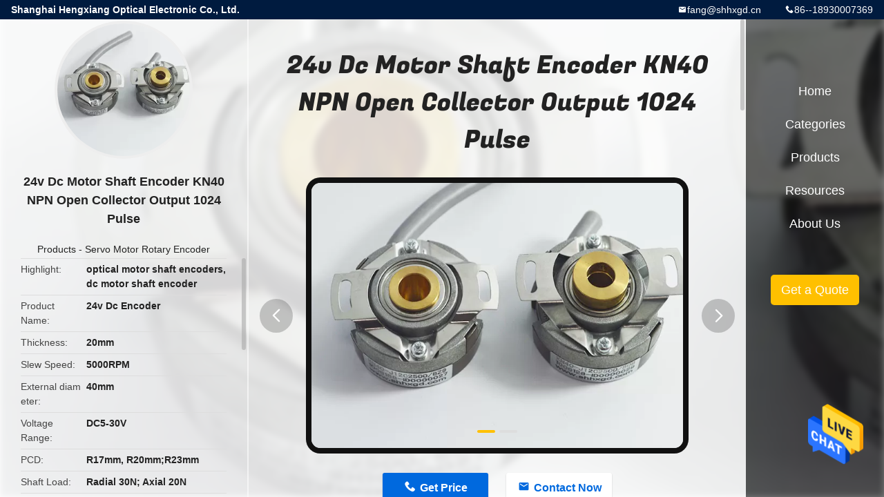

--- FILE ---
content_type: text/html
request_url: https://www.opticalrotaryencoder.com/sale-11657612-24v-dc-motor-shaft-encoder-kn40-npn-open-collector-output-1024-pulse.html
body_size: 11541
content:

<!DOCTYPE html>
<html  lang=en>
<head>
	<meta charset="utf-8">
	<meta http-equiv="X-UA-Compatible" content="IE=edge">
	<meta name="viewport" content="width=device-width, initial-scale=1.0, maximum-scale=1.0, user-scalable=no">
    <title>24v Dc Motor Shaft Encoder KN40 NPN Open Collector Output 1024 Pulse</title>
    <meta name="keywords" content="optical motor shaft encoders, dc motor shaft encoder, Servo Motor Rotary Encoder" />
    <meta name="description" content="High quality 24v Dc Motor Shaft Encoder KN40 NPN Open Collector Output 1024 Pulse from China, China's leading product market optical motor shaft encoders product, with strict quality control dc motor shaft encoder factories, producing high quality dc motor shaft encoder products." />
				<link rel='preload'
					  href=/photo/opticalrotaryencoder/sitetpl/style/common.css?ver=1658477242 as='style'><link type='text/css' rel='stylesheet'
					  href=/photo/opticalrotaryencoder/sitetpl/style/common.css?ver=1658477242 media='all'><meta property="og:title" content="24v Dc Motor Shaft Encoder KN40 NPN Open Collector Output 1024 Pulse" />
<meta property="og:description" content="High quality 24v Dc Motor Shaft Encoder KN40 NPN Open Collector Output 1024 Pulse from China, China's leading product market optical motor shaft encoders product, with strict quality control dc motor shaft encoder factories, producing high quality dc motor shaft encoder products." />
<meta property="og:type" content="product" />
<meta property="og:availability" content="instock" />
<meta property="og:site_name" content="Shanghai Hengxiang Optical Electronic Co., Ltd." />
<meta property="og:url" content="https://www.opticalrotaryencoder.com/sale-11657612-24v-dc-motor-shaft-encoder-kn40-npn-open-collector-output-1024-pulse.html" />
<meta property="og:image" content="https://www.opticalrotaryencoder.com/photo/ps22778285-24v_dc_motor_shaft_encoder_kn40_npn_open_collector_output_1024_pulse.jpg" />
<link rel="canonical" href="https://www.opticalrotaryencoder.com/sale-11657612-24v-dc-motor-shaft-encoder-kn40-npn-open-collector-output-1024-pulse.html" />
<link rel="alternate" href="https://m.opticalrotaryencoder.com/sale-11657612-24v-dc-motor-shaft-encoder-kn40-npn-open-collector-output-1024-pulse.html" media="only screen and (max-width: 640px)" />
<style type="text/css">
/*<![CDATA[*/
.consent__cookie {position: fixed;top: 0;left: 0;width: 100%;height: 0%;z-index: 100000;}.consent__cookie_bg {position: fixed;top: 0;left: 0;width: 100%;height: 100%;background: #000;opacity: .6;display: none }.consent__cookie_rel {position: fixed;bottom:0;left: 0;width: 100%;background: #fff;display: -webkit-box;display: -ms-flexbox;display: flex;flex-wrap: wrap;padding: 24px 80px;-webkit-box-sizing: border-box;box-sizing: border-box;-webkit-box-pack: justify;-ms-flex-pack: justify;justify-content: space-between;-webkit-transition: all ease-in-out .3s;transition: all ease-in-out .3s }.consent__close {position: absolute;top: 20px;right: 20px;cursor: pointer }.consent__close svg {fill: #777 }.consent__close:hover svg {fill: #000 }.consent__cookie_box {flex: 1;word-break: break-word;}.consent__warm {color: #777;font-size: 16px;margin-bottom: 12px;line-height: 19px }.consent__title {color: #333;font-size: 20px;font-weight: 600;margin-bottom: 12px;line-height: 23px }.consent__itxt {color: #333;font-size: 14px;margin-bottom: 12px;display: -webkit-box;display: -ms-flexbox;display: flex;-webkit-box-align: center;-ms-flex-align: center;align-items: center }.consent__itxt i {display: -webkit-inline-box;display: -ms-inline-flexbox;display: inline-flex;width: 28px;height: 28px;border-radius: 50%;background: #e0f9e9;margin-right: 8px;-webkit-box-align: center;-ms-flex-align: center;align-items: center;-webkit-box-pack: center;-ms-flex-pack: center;justify-content: center }.consent__itxt svg {fill: #3ca860 }.consent__txt {color: #a6a6a6;font-size: 14px;margin-bottom: 8px;line-height: 17px }.consent__btns {display: -webkit-box;display: -ms-flexbox;display: flex;-webkit-box-orient: vertical;-webkit-box-direction: normal;-ms-flex-direction: column;flex-direction: column;-webkit-box-pack: center;-ms-flex-pack: center;justify-content: center;flex-shrink: 0;}.consent__btn {width: 280px;height: 40px;line-height: 40px;text-align: center;background: #3ca860;color: #fff;border-radius: 4px;margin: 8px 0;-webkit-box-sizing: border-box;box-sizing: border-box;cursor: pointer }.consent__btn:hover {background: #00823b }.consent__btn.empty {color: #3ca860;border: 1px solid #3ca860;background: #fff }.consent__btn.empty:hover {background: #3ca860;color: #fff }.open .consent__cookie_bg {display: block }.open .consent__cookie_rel {bottom: 0 }@media (max-width: 760px) {.consent__btns {width: 100%;align-items: center;}.consent__cookie_rel {padding: 20px 24px }}.consent__cookie.open {display: block;}.consent__cookie {display: none;}
/*]]>*/
</style>
<script type="text/javascript">
/*<![CDATA[*/
window.isvideotpl = 0;window.detailurl = '';
var isShowGuide=0;showGuideColor=0;var company_type = 4;var webim_domain = '';

var colorUrl = '';
var aisearch = 0;
var selfUrl = '';
window.playerReportUrl='/vod/view_count/report';
var query_string = ["Products","Detail"];
var g_tp = '';
var customtplcolor = 99706;
window.predomainsub = "";
/*]]>*/
</script>
</head>
<body>
<img src="/logo.gif" style="display:none" alt="logo"/>
    <div id="floatAd" style="z-index: 110000;position:absolute;right:30px;bottom:60px;height:79px;display: block;">
                                <a href="/webim/webim_tab.html" rel="nofollow" data-uid="50847" onclick= 'setwebimCookie(50847,11657612,4);' target="_blank">
            <img style="width: 80px;cursor: pointer;" alt='Send Message' src="/images/floatimage_chat.gif"/>
        </a>
                                </div>
<a style="display: none!important;" title="Shanghai Hengxiang Optical Electronic Co., Ltd." class="float-inquiry" href="/contactnow.html" onclick='setinquiryCookie("{\"showproduct\":1,\"pid\":\"11657612\",\"name\":\"24v Dc Motor Shaft Encoder KN40 NPN Open Collector Output 1024 Pulse\",\"source_url\":\"\\/sale-11657612-24v-dc-motor-shaft-encoder-kn40-npn-open-collector-output-1024-pulse.html\",\"picurl\":\"\\/photo\\/pd22778285-24v_dc_motor_shaft_encoder_kn40_npn_open_collector_output_1024_pulse.jpg\",\"propertyDetail\":[[\"Product name\",\"24v dc encoder\"],[\"Thickness\",\"20mm\"],[\"Slew speed\",\"5000RPM\"],[\"External\\u00a0diameter\",\"40mm\"]],\"company_name\":null,\"picurl_c\":\"\\/photo\\/pc22778285-24v_dc_motor_shaft_encoder_kn40_npn_open_collector_output_1024_pulse.jpg\",\"price\":\"negotiable\",\"username\":\"Manager\",\"viewTime\":\"Last Login : 4 hours 11 minutes ago\",\"subject\":\"Please send price on your 24v Dc Motor Shaft Encoder KN40 NPN Open Collector Output 1024 Pulse\",\"countrycode\":\"\"}");'></a>
<style type="text/css">.vr-asidebox {position: fixed; bottom: 290px; left: 16px; width: 160px; height: 90px; background: #eee; overflow: hidden; border: 4px solid rgba(4, 120, 237, 0.24); box-shadow: 0px 8px 16px rgba(0, 0, 0, 0.08); border-radius: 8px; display: none; z-index: 1000; } .vr-small {position: fixed; bottom: 290px; left: 16px; width: 72px; height: 90px; background: url(/images/ctm_icon_vr.png) no-repeat center; background-size: 69.5px; overflow: hidden; display: none; cursor: pointer; z-index: 1000; display: block; text-decoration: none; } .vr-group {position: relative; } .vr-animate {width: 160px; height: 90px; background: #eee; position: relative; } .js-marquee {/*margin-right: 0!important;*/ } .vr-link {position: absolute; top: 0; left: 0; width: 100%; height: 100%; display: none; } .vr-mask {position: absolute; top: 0px; left: 0px; width: 100%; height: 100%; display: block; background: #000; opacity: 0.4; } .vr-jump {position: absolute; top: 0px; left: 0px; width: 100%; height: 100%; display: block; background: url(/images/ctm_icon_see.png) no-repeat center center; background-size: 34px; font-size: 0; } .vr-close {position: absolute; top: 50%; right: 0px; width: 16px; height: 20px; display: block; transform: translate(0, -50%); background: rgba(255, 255, 255, 0.6); border-radius: 4px 0px 0px 4px; cursor: pointer; } .vr-close i {position: absolute; top: 0px; left: 0px; width: 100%; height: 100%; display: block; background: url(/images/ctm_icon_left.png) no-repeat center center; background-size: 16px; } .vr-group:hover .vr-link {display: block; } .vr-logo {position: absolute; top: 4px; left: 4px; width: 50px; height: 14px; background: url(/images/ctm_icon_vrshow.png) no-repeat; background-size: 48px; }
</style>

<div class="detail-wrap">
    <header class="header_detail_99705_110 clearfix">
            <span class="top-company">
                Shanghai Hengxiang Optical Electronic Co., Ltd.            </span>
                            <span class="top-phone iconfont icon-phone">86--18930007369</span>
                        <a href="mailto:fang@shhxgd.cn" class="top-email iconfont icon-mail">fang@shhxgd.cn</a>
    </header>
    <div class="detail-main-wrap">
        <div class="detail_left_99705_111">
    <div class="left-top">
        <div class="img-cover">
            <img src="/photo/pc22778285-24v_dc_motor_shaft_encoder_kn40_npn_open_collector_output_1024_pulse.jpg" alt="24v Dc Motor Shaft Encoder KN40 NPN Open Collector Output 1024 Pulse" />        </div>
        <h3 class="left-title">
            24v Dc Motor Shaft Encoder KN40 NPN Open Collector Output 1024 Pulse        </h3>
        <div class="left-cate">
             <a title="Products" href="/products.html">Products</a> -

            <a title="China Servo Motor Rotary Encoder Manufacturers" href="/supplier-319828-servo-motor-rotary-encoder">Servo Motor Rotary Encoder</a>        </div>
    </div>
    <div class="left-bottom">
        <ul>
                                    <li>
                <div class="detail-attr">Highlight</div>
                <div class="bottom-val">
                        <h2 style='display: inline-block;font-weight: bold;font-size: 14px;'>optical motor shaft encoders</h2>, <h2 style='display: inline-block;font-weight: bold;font-size: 14px;'>dc motor shaft encoder</h2>                </div>
            </li>
                                    <li>
                <div class="detail-attr">Product Name</div>
                <div class="bottom-val">
                    24v Dc Encoder                </div>
            </li>
                        <li>
                <div class="detail-attr">Thickness</div>
                <div class="bottom-val">
                    20mm                </div>
            </li>
                        <li>
                <div class="detail-attr">Slew Speed</div>
                <div class="bottom-val">
                    5000RPM                </div>
            </li>
                        <li>
                <div class="detail-attr">External diameter</div>
                <div class="bottom-val">
                    40mm                </div>
            </li>
                        <li>
                <div class="detail-attr">Voltage Range</div>
                <div class="bottom-val">
                    DC5-30V                </div>
            </li>
                        <li>
                <div class="detail-attr">PCD</div>
                <div class="bottom-val">
                    R17mm, R20mm;R23mm                </div>
            </li>
                        <li>
                <div class="detail-attr">Shaft Load</div>
                <div class="bottom-val">
                    Radial 30N; Axial 20N                </div>
            </li>
                        <li>
                <div class="detail-attr">Weight </div>
                <div class="bottom-val">
                    90g                </div>
            </li>
            
                        <li>
                <div class="detail-attr">Place of Origin</div>
                <div class="bottom-val">
                    Shanghai,China                </div>
            </li>
                        <li>
                <div class="detail-attr">Brand Name</div>
                <div class="bottom-val">
                    HENGXIANG                </div>
            </li>
                        <li>
                <div class="detail-attr">Certification</div>
                <div class="bottom-val">
                    CE,ISO9001                </div>
            </li>
                        <li>
                <div class="detail-attr">Model Number</div>
                <div class="bottom-val">
                    24v dc encoder                </div>
            </li>
                                    <li>
                <div class="detail-attr">Minimum Order Quantity</div>
                <div class="bottom-val">
                    1pcs encoder to start order                </div>
            </li>
                        <li>
                <div class="detail-attr">Price</div>
                <div class="bottom-val">
                    negotiable                </div>
            </li>
                        <li>
                <div class="detail-attr">Packaging Details</div>
                <div class="bottom-val">
                    each 1 piece was packed into single carton box                </div>
            </li>
                        <li>
                <div class="detail-attr">Delivery Time</div>
                <div class="bottom-val">
                    3-5 working days for sample order, 7-15 working days for mass order                </div>
            </li>
                        <li>
                <div class="detail-attr">Payment Terms</div>
                <div class="bottom-val">
                    D/A, D/P, T/T, Western Union, Credit Card, Master Card,Paypal, etc                </div>
            </li>
                        <li>
                <div class="detail-attr">Supply Ability</div>
                <div class="bottom-val">
                    100K pieces per year                </div>
            </li>
                    </ul>
    </div>
</div>
<!-- detail_center_99705_112 -->
<div class="detail_center_99705_112">
    <h1>
        24v Dc Motor Shaft Encoder KN40 NPN Open Collector Output 1024 Pulse    </h1>
    <!-- 轮播 -->
    <div class="detail-slide">
        <ul class="bd">
                                        <li class="img-cover">
                    <img src="/photo/pl22778285-24v_dc_motor_shaft_encoder_kn40_npn_open_collector_output_1024_pulse.jpg" alt="24v Dc Motor Shaft Encoder KN40 NPN Open Collector Output 1024 Pulse" />                </li>
                            <li class="img-cover">
                    <img src="/photo/pl22778301-24v_dc_motor_shaft_encoder_kn40_npn_open_collector_output_1024_pulse.jpg" alt="24v Dc Motor Shaft Encoder KN40 NPN Open Collector Output 1024 Pulse" />                </li>
                    </ul>
        <div class="hd">
            <ul>
                <li class="on"></li>
            </ul>
            <a href="javascript:;" class="iconfont icon-previous prev comm-prev">
            <i class="innerdesc">button</i>
            </a>
            <a href="javascript:;" class="iconfont icon-next next comm-next">
            <i class="innerdesc">button</i>
            </a>
        </div>
    </div>
    <!-- 按钮 -->
    <div class="btn-list">
        <a rel="nofollow" target='_blank' href="/contactnow.html"
           onclick='setinquiryCookie("{\"showproduct\":1,\"pid\":\"11657612\",\"name\":\"24v Dc Motor Shaft Encoder KN40 NPN Open Collector Output 1024 Pulse\",\"source_url\":\"\\/sale-11657612-24v-dc-motor-shaft-encoder-kn40-npn-open-collector-output-1024-pulse.html\",\"picurl\":\"\\/photo\\/pd22778285-24v_dc_motor_shaft_encoder_kn40_npn_open_collector_output_1024_pulse.jpg\",\"propertyDetail\":[[\"Product name\",\"24v dc encoder\"],[\"Thickness\",\"20mm\"],[\"Slew speed\",\"5000RPM\"],[\"External\\u00a0diameter\",\"40mm\"]],\"company_name\":null,\"picurl_c\":\"\\/photo\\/pc22778285-24v_dc_motor_shaft_encoder_kn40_npn_open_collector_output_1024_pulse.jpg\",\"price\":\"negotiable\",\"username\":\"Manager\",\"viewTime\":\"Last Login : 8 hours 11 minutes ago\",\"subject\":\"Please send price on your 24v Dc Motor Shaft Encoder KN40 NPN Open Collector Output 1024 Pulse\",\"countrycode\":\"\"}");' class="iconfont icon-phone">Get Price</a>
        <a rel="nofollow" target='_blank' href="/contactnow.html"
           onclick='setinquiryCookie("{\"showproduct\":1,\"pid\":\"11657612\",\"name\":\"24v Dc Motor Shaft Encoder KN40 NPN Open Collector Output 1024 Pulse\",\"source_url\":\"\\/sale-11657612-24v-dc-motor-shaft-encoder-kn40-npn-open-collector-output-1024-pulse.html\",\"picurl\":\"\\/photo\\/pd22778285-24v_dc_motor_shaft_encoder_kn40_npn_open_collector_output_1024_pulse.jpg\",\"propertyDetail\":[[\"Product name\",\"24v dc encoder\"],[\"Thickness\",\"20mm\"],[\"Slew speed\",\"5000RPM\"],[\"External\\u00a0diameter\",\"40mm\"]],\"company_name\":null,\"picurl_c\":\"\\/photo\\/pc22778285-24v_dc_motor_shaft_encoder_kn40_npn_open_collector_output_1024_pulse.jpg\",\"price\":\"negotiable\",\"username\":\"Manager\",\"viewTime\":\"Last Login : 8 hours 11 minutes ago\",\"subject\":\"Please send price on your 24v Dc Motor Shaft Encoder KN40 NPN Open Collector Output 1024 Pulse\",\"countrycode\":\"\"}");' class="iconfont icon-mail">Contact Now</a>
    </div>
    <!-- detail_center_richtext_114 -->
    <div class="detail_center_richtext_114">
        <p>24v dc encoder servo motor rotary encoder KN40 NPN open collector output 1024 pulse</p>

<p>&nbsp;</p>

<p><strong>About Encoder Vibration </strong></p>

<p>Vibration acting on an encoder always cause wrong pulse easily.</p>

<p>So we have to pay more attention to encoder working place.</p>

<p>The more pulse per round, the narrower groovy spacing of grating, ore effect to encoder by vibration, when motor speed is low or even stopped, vibration acting on encoder shaft or encoder shell would cause grating vibration, in this way, encoder might show wrong pulse signal.</p>

<p>&nbsp;</p>

<p><img alt="24v Dc Motor Shaft Encoder KN40 NPN Open Collector Output 1024 Pulse 0" src="/images/load_icon.gif" class="lazyi" data-original="/photo/opticalrotaryencoder/editor/20181226150205_13054.jpg"></p>

<p>&nbsp;</p>

<p style="margin-left:-.3pt"><strong>Why choose us?</strong></p>

<p>HENGXIANG brand--The trustworthy partner<br />
CE approved--advantaged product quality;<br />
Fast delivery--strong stock product ability;</p>

<p>Factory directly provide a competitive price;<br />
One-stop service--for your efficient purchasing experience;</p>

<p>OEM design accepted--customized design, your own brand accepted.</p>

<p>&nbsp;</p>

<p><strong>Shipment </strong></p>

<p>Goods can shipped via TNT, FedEx, UPS, DHL, EMS, etc.</p>

<p>You could select the express according to your requirements if freight collector</p>

<p>If you do not have any courier account, we will check and find a cheapest and safety express for you.</p>

<p>Our factory has 30% discount with most courier company, so price could be as cheap as possible.</p>

<p>&nbsp;</p>

<p><strong>Product Description of KN40 Series encoder</strong></p>

<table border="1" cellpadding="0" cellspacing="0" style="width:595px; word-wrap:break-word">
	<tbody>
		<tr>
			<td style="height:19px; width:167px"><strong>Items </strong></td>
			<td style="height:19px; width:428px"><strong>Basic parameters</strong></td>
		</tr>
		<tr>
			<td style="height:19px; width:167px">Brand</td>
			<td style="height:19px; width:428px">HENGXIANG</td>
		</tr>
		<tr>
			<td style="height:27px; width:167px">Encoder type</td>
			<td style="height:27px; width:428px">Incremental encoder</td>
		</tr>
		<tr>
			<td style="height:19px; width:167px">External diameter</td>
			<td style="height:19px; width:428px">40mm</td>
		</tr>
		<tr>
			<td style="height:19px; width:167px">Thickness</td>
			<td style="height:19px; width:428px">20mm</td>
		</tr>
		<tr>
			<td style="height:19px; width:167px">Installation dimension</td>
			<td style="height:19px; width:428px">R17mm, R20mm;R23mm</td>
		</tr>
		<tr>
			<td style="height:19px; width:167px">Hollow shaft type</td>
			<td style="height:19px; width:428px">blind hole; through hole, taper hole,solid taper shaft</td>
		</tr>
		<tr>
			<td style="height:19px; width:167px">Solid shaft diameter</td>
			<td style="height:19px; width:428px">10mm (taper shape)</td>
		</tr>
		<tr>
			<td style="height:19px; width:167px">Hollow shaft diameter</td>
			<td style="height:19px; width:428px">6mm;8mm;9mm;9.52mm;10mm</td>
		</tr>
		<tr>
			<td rowspan="2" style="height:19px; width:167px">Resolution</td>
			<td style="height:19px; width:428px">1024;2048;2500;3600;5000;7200;10000;14400</td>
		</tr>
		<tr>
			<td style="height:58px; width:428px">1000/4;1000/6;1000/8;1024/4;1024/6；1024/8；2000/4；2000/6；2000/8；2048/4；2048/6;2048/8；2500/4；2500/6；2500/8;4096/4;4096/6;4096/8;5000/4;5000/6;5000/8</td>
		</tr>
		<tr>
			<td style="height:19px; width:167px">Output phase</td>
			<td style="height:19px; width:428px">Phase A+,B+,Z+,A-,B-,Z-,U+,V+,W+,U-,V-,W-</td>
		</tr>
		<tr>
			<td style="height:19px; width:167px">Supply voltage</td>
			<td style="height:19px; width:428px">DC5V ; DC8--30V</td>
		</tr>
		<tr>
			<td style="height:19px; width:167px">Protection grade</td>
			<td style="height:19px; width:428px">IP40</td>
		</tr>
		<tr>
			<td style="height:19px; width:167px">Cable length</td>
			<td style="height:19px; width:428px">500mm</td>
		</tr>
		<tr>
			<td style="height:19px; width:167px">Consumption current</td>
			<td style="height:19px; width:428px">100mA MAX</td>
		</tr>
		<tr>
			<td style="height:19px; width:167px">Top response frequency</td>
			<td style="height:19px; width:428px">300KHZ</td>
		</tr>
		<tr>
			<td style="height:19px; width:167px">Allowable ripple</td>
			<td style="height:19px; width:428px">&le;3%rms</td>
		</tr>
		<tr>
			<td style="height:19px; width:167px">Load Voltage</td>
			<td style="height:19px; width:428px">&le;DC30V</td>
		</tr>
		<tr>
			<td style="height:19px; width:167px">Insulation strength</td>
			<td style="height:19px; width:428px">AC500V 60s</td>
		</tr>
		<tr>
			<td style="height:19px; width:167px">Insulation resistance</td>
			<td style="height:19px; width:428px">10M&Omega;</td>
		</tr>
		<tr>
			<td style="height:19px; width:167px">GND</td>
			<td style="height:19px; width:428px">not connect to encoder</td>
		</tr>
		<tr>
			<td style="height:19px; width:167px">Mark to Space ratio</td>
			<td style="height:19px; width:428px">45% to 55%</td>
		</tr>
		<tr>
			<td style="height:19px; width:167px">starting torque</td>
			<td style="height:19px; width:428px">less than 5.9x 10-3 N.m</td>
		</tr>
		<tr>
			<td style="height:19px; width:167px">Intertia moment</td>
			<td style="height:19px; width:428px">less than 1.5x 10-6kg.m2</td>
		</tr>
		<tr>
			<td style="height:19px; width:167px">Shaft load</td>
			<td style="height:19px; width:428px">Radial 30N; Axial 20N</td>
		</tr>
		<tr>
			<td style="height:19px; width:167px">Slew speed</td>
			<td style="height:19px; width:428px">5000RPM</td>
		</tr>
		<tr>
			<td style="height:19px; width:167px">Bearing life</td>
			<td style="height:19px; width:428px">1.5x109 revs at rated load(100000hrs at 2500RPM)</td>
		</tr>
		<tr>
			<td style="height:19px; width:167px">Environmental temperature</td>
			<td style="height:19px; width:428px">Operating:-20 ～+100&deg;C；storage:-25 ～+100&deg;C</td>
		</tr>
		<tr>
			<td style="height:19px; width:167px">Environmental humidity</td>
			<td style="height:19px; width:428px">Operating and storage: 35-85%RH(noncondensing)</td>
		</tr>
		<tr>
			<td style="height:19px; width:167px">Vibration(endure)</td>
			<td style="height:19px; width:428px">Amplitude 0.75mm,5-55Hz,2 hours for three axis individually</td>
		</tr>
		<tr>
			<td style="height:19px; width:167px">Sock(endure)</td>
			<td style="height:19px; width:428px">490m/s2 ,11 ms three times for X,Y,Z direction individually</td>
		</tr>
		<tr>
			<td style="height:19px; width:167px">Shell Material</td>
			<td style="height:19px; width:428px">die cast aluminum</td>
		</tr>
		<tr>
			<td style="height:19px; width:167px">Certification</td>
			<td style="height:19px; width:428px">CE</td>
		</tr>
		<tr>
			<td style="height:19px; width:167px">package</td>
			<td style="height:19px; width:428px">Carton box</td>
		</tr>
		<tr>
			<td style="height:19px; width:167px">Net weight</td>
			<td style="height:19px; width:428px">About 90g (with package)</td>
		</tr>
	</tbody>
</table>

<p>&nbsp;</p>

<p style="margin-left:-.3pt"><strong>Signal Circuit of encoder</strong></p>

<p>1. The NPN Open Collector -- The NPN Open Collector(NPN) is an interface based on an output circuit with an NPN transistor.</p>

<p>An open collector is the unconnected collector connection of an NPN transistor, whose emitter is connected to earth and whose collector is connected to the output.</p>

<p>2. PNP output</p>

<p>The PNP output is an interface based on an output circuit with a PNP transistor.</p>

<p>3. Push-Pull output(HTL)</p>

<p>High Voltage Transistor Logic functions with a voltage supply in the range 10 and 30 V DC, with 24 V DC being the most usual.</p>

<p>&ldquo;Low&rdquo; is defined as an output of between 0 V and 3 V and &ldquo;high&rdquo; as between VCC and VCC - 3.5 V.</p>

<p>4. TTL RS-422 output</p>

<p>In a transistor-transistor logic (TTL), both the logical status and the amplification are done by transistors, hence the name.</p>

<p>The TTL output is supplied with either a fixed 5 V voltage or a variable voltage of between 10 and 32 V. For this the low range is defined as the &le; 0.4 V and the high range as &ge; 2.4 V.</p>

<p>&nbsp;</p>    </div>
            <div class="tags">
            <span>Tags:</span>
                            <h2>
                    <a title="dc motor shaft encoder" href="/buy-dc_motor_shaft_encoder.html">dc motor shaft encoder</a>                </h2>
                            <h2>
                    <a title="optical motor shaft encoders" href="/buy-optical_motor_shaft_encoders.html">optical motor shaft encoders</a>                </h2>
                            <h2>
                    <a title="cnc rotary encoder" href="/buy-cnc_rotary_encoder.html">cnc rotary encoder</a>                </h2>
                                </div>
        <!-- detail_related_cases_115 -->
    <div class="detail_related_cases_115">
        <div class="wrap">
            <!-- 标题 -->
                            <div class="comm-title">
                    <div class="title-text">Related Products</div>
                    <p>

                        Our products are sold all over the world, you can rest assured.                    </p>
                </div>
                        <!-- 轮播 -->
            <div class="slide">
                <ul class="bd clearfix">
                                        <li class="clearfix">
                        <div class="bd-wrap">
                                                        <a class="img-contain " title="Outer Diameter 35mm Dc Motor Shaft Encoder Line Driver Output With Delay Signal 5V DC" href="/sale-11440263-outer-diameter-35mm-dc-motor-shaft-encoder-line-driver-output-with-delay-signal-5v-dc.html"><img alt="Outer Diameter 35mm Dc Motor Shaft Encoder Line Driver Output With Delay Signal 5V DC" class="lazyi" data-original="/photo/pc207000977-outer_diameter_35mm_dc_motor_shaft_encoder_line_driver_output_with_delay_signal_5v_dc.jpg" src="/images/load_icon.gif" /></a>                            <h2 class="case-title">
                                <a class="title-link" title="Outer Diameter 35mm Dc Motor Shaft Encoder Line Driver Output With Delay Signal 5V DC" href="/sale-11440263-outer-diameter-35mm-dc-motor-shaft-encoder-line-driver-output-with-delay-signal-5v-dc.html">Outer Diameter 35mm Dc Motor Shaft Encoder Line Driver Output With Delay Signal 5V DC</a>                            </h2>
                        </div>
                    </li>
                                        <li class="clearfix">
                        <div class="bd-wrap">
                                                        <a class="img-contain " title="Incremental Signals Servo Motor Rotary Encoder Hollow Shaft TTL Rotary Encoder" href="/sale-15475177-incremental-signals-servo-motor-rotary-encoder-hollow-shaft-ttl-rotary-encoder.html"><img alt="Incremental Signals Servo Motor Rotary Encoder Hollow Shaft TTL Rotary Encoder" class="lazyi" data-original="/photo/pc207000977-incremental_signals_servo_motor_rotary_encoder_hollow_shaft_ttl_rotary_encoder.jpg" src="/images/load_icon.gif" /></a>                            <h2 class="case-title">
                                <a class="title-link" title="Incremental Signals Servo Motor Rotary Encoder Hollow Shaft TTL Rotary Encoder" href="/sale-15475177-incremental-signals-servo-motor-rotary-encoder-hollow-shaft-ttl-rotary-encoder.html">Incremental Signals Servo Motor Rotary Encoder Hollow Shaft TTL Rotary Encoder</a>                            </h2>
                        </div>
                    </li>
                                        <li class="clearfix">
                        <div class="bd-wrap">
                                                        <a class="img-contain " title="Blind Hole 6mm K35 Miniature Rotary Encoder 2500 Resolution 4 Poles" href="/sale-11440283-blind-hole-6mm-k35-miniature-rotary-encoder-2500-resolution-4-poles.html"><img alt="Blind Hole 6mm K35 Miniature Rotary Encoder 2500 Resolution 4 Poles" class="lazyi" data-original="/photo/pc207000977-blind_hole_6mm_k35_miniature_rotary_encoder_2500_resolution_4_poles.jpg" src="/images/load_icon.gif" /></a>                            <h2 class="case-title">
                                <a class="title-link" title="Blind Hole 6mm K35 Miniature Rotary Encoder 2500 Resolution 4 Poles" href="/sale-11440283-blind-hole-6mm-k35-miniature-rotary-encoder-2500-resolution-4-poles.html">Blind Hole 6mm K35 Miniature Rotary Encoder 2500 Resolution 4 Poles</a>                            </h2>
                        </div>
                    </li>
                                        <li class="clearfix">
                        <div class="bd-wrap">
                                                        <a class="img-contain video-left" title="Through Hole 48mm Dc Motor Shaft Encoder K48 OIH48 - TS5214N510 Replacement" href="/sale-11440729-through-hole-48mm-dc-motor-shaft-encoder-k48-oih48-ts5214n510-replacement.html"><img alt="Through Hole 48mm Dc Motor Shaft Encoder K48 OIH48 - TS5214N510 Replacement" class="lazyi" data-original="/photo/pc22010187-through_hole_48mm_dc_motor_shaft_encoder_k48_oih48_ts5214n510_replacement.jpg" src="/images/load_icon.gif" /></a>                            <h2 class="case-title">
                                <a class="title-link" title="Through Hole 48mm Dc Motor Shaft Encoder K48 OIH48 - TS5214N510 Replacement" href="/sale-11440729-through-hole-48mm-dc-motor-shaft-encoder-k48-oih48-ts5214n510-replacement.html">Through Hole 48mm Dc Motor Shaft Encoder K48 OIH48 - TS5214N510 Replacement</a>                            </h2>
                        </div>
                    </li>
                                        <li class="clearfix">
                        <div class="bd-wrap">
                                                        <a class="img-contain video-left" title="Mini Servo Motor Encoder ABZUVW Phase OIH48 - 1024P6L65v Encoder K48" href="/sale-11440706-mini-servo-motor-encoder-abzuvw-phase-oih48-1024p6l65v-encoder-k48.html"><img alt="Mini Servo Motor Encoder ABZUVW Phase OIH48 - 1024P6L65v Encoder K48" class="lazyi" data-original="/photo/pc22010181-mini_servo_motor_encoder_abzuvw_phase_oih48_1024p6l65v_encoder_k48.jpg" src="/images/load_icon.gif" /></a>                            <h2 class="case-title">
                                <a class="title-link" title="Mini Servo Motor Encoder ABZUVW Phase OIH48 - 1024P6L65v Encoder K48" href="/sale-11440706-mini-servo-motor-encoder-abzuvw-phase-oih48-1024p6l65v-encoder-k48.html">Mini Servo Motor Encoder ABZUVW Phase OIH48 - 1024P6L65v Encoder K48</a>                            </h2>
                        </div>
                    </li>
                                        <li class="clearfix">
                        <div class="bd-wrap">
                                                        <a class="img-contain " title="KZ48 Servo Motor Rotary Encoder Taper Shaft 9mm 4096 Resolution 8 Poles Line Driver 26LS31 A-ZKD-12-250BM/2P-G05L-C" href="/sale-11440674-kz48-servo-motor-rotary-encoder-taper-shaft-9mm-4096-resolution-8-poles-line-driver-26ls31-a-zkd-12-.html"><img alt="KZ48 Servo Motor Rotary Encoder Taper Shaft 9mm 4096 Resolution 8 Poles Line Driver 26LS31 A-ZKD-12-250BM/2P-G05L-C" class="lazyi" data-original="/photo/pc22010006-kz48_servo_motor_rotary_encoder_taper_shaft_9mm_4096_resolution_8_poles_line_driver_26ls31_a_zkd_12_250bm_2p_g05l_c.jpg" src="/images/load_icon.gif" /></a>                            <h2 class="case-title">
                                <a class="title-link" title="KZ48 Servo Motor Rotary Encoder Taper Shaft 9mm 4096 Resolution 8 Poles Line Driver 26LS31 A-ZKD-12-250BM/2P-G05L-C" href="/sale-11440674-kz48-servo-motor-rotary-encoder-taper-shaft-9mm-4096-resolution-8-poles-line-driver-26ls31-a-zkd-12-.html">KZ48 Servo Motor Rotary Encoder Taper Shaft 9mm 4096 Resolution 8 Poles Line Driver 26LS31 A-ZKD-12-250BM/2P-G05L-C</a>                            </h2>
                        </div>
                    </li>
                                    </ul>
                <div class="hd comm-hd">
                    <div class="comm-hd-btns">
                        <a href="javascript:;" class="prev comm-prev iconfont icon-previous"><span class="innerdesc">描述</span></a>
                        <a href="javascript:;" class="next comm-next iconfont icon-next"><span class="innerdesc">描述</span></a>
                    </div>
                </div>
            </div>
        </div>
    </div>
</div>
<!-- detail_right_99705_113 -->
<div class="detail_right_99705_113">
    <ul class="nav">
        <li>
            <a title="Home" href="/">Home</a>        </li>
        <li>
                            <a href="javascript:;" title="Categories">Categories</a>
                        <div class="second">
                                    <div class="list1">
                        <a title="China Optical Rotary Encoders Manufacturers" href="/supplier-319820-optical-rotary-encoders">Optical Rotary Encoders</a>                                            </div>
                                        <div class="list1">
                        <a title="China High Resolution Rotary Encoder Manufacturers" href="/supplier-319823-high-resolution-rotary-encoder">High Resolution Rotary Encoder</a>                                            </div>
                                        <div class="list1">
                        <a title="China Miniature Rotary Encoder Manufacturers" href="/supplier-319824-miniature-rotary-encoder">Miniature Rotary Encoder</a>                                            </div>
                                        <div class="list1">
                        <a title="China Solid Shaft Encoder Manufacturers" href="/supplier-319821-solid-shaft-encoder">Solid Shaft Encoder</a>                                            </div>
                                        <div class="list1">
                        <a title="China Hollow Shaft Incremental Encoders Manufacturers" href="/supplier-319822-hollow-shaft-incremental-encoders">Hollow Shaft Incremental Encoders</a>                                            </div>
                                        <div class="list1">
                        <a title="China Single Turn Absolute Encoder Manufacturers" href="/supplier-319830-single-turn-absolute-encoder">Single Turn Absolute Encoder</a>                                            </div>
                                        <div class="list1">
                        <a title="China Hollow Shaft Absolute Encoder Manufacturers" href="/supplier-319831-hollow-shaft-absolute-encoder">Hollow Shaft Absolute Encoder</a>                                            </div>
                                        <div class="list1">
                        <a title="China Heavy Duty Encoder Manufacturers" href="/supplier-319825-heavy-duty-encoder">Heavy Duty Encoder</a>                                            </div>
                                        <div class="list1">
                        <a title="China Through Hole Encoder Manufacturers" href="/supplier-319827-through-hole-encoder">Through Hole Encoder</a>                                            </div>
                                        <div class="list1">
                        <a title="China Flange Encoder Manufacturers" href="/supplier-319826-flange-encoder">Flange Encoder</a>                                            </div>
                                        <div class="list1">
                        <a title="China Servo Motor Rotary Encoder Manufacturers" href="/supplier-319828-servo-motor-rotary-encoder">Servo Motor Rotary Encoder</a>                                            </div>
                                        <div class="list1">
                        <a title="China Elevator Encoder Manufacturers" href="/supplier-319829-elevator-encoder">Elevator Encoder</a>                                            </div>
                                        <div class="list1">
                        <a title="China Bearingless Encoder Manufacturers" href="/supplier-319832-bearingless-encoder">Bearingless Encoder</a>                                            </div>
                                        <div class="list1">
                        <a title="China Rotary Encoder Module Manufacturers" href="/supplier-319833-rotary-encoder-module">Rotary Encoder Module</a>                                            </div>
                                </div>
        </li>
        <li>
                            <a title="Products" href="/products.html">Products</a>                    </li>
        <li>
                         <a href="javascript:;" title="Resources"> Resources</a>
            <div class="second">
                <a target="_self" title="Latest company news about News" href="/news.html">News</a>                <a title="" href="/resource-694.html">Applications</a>            
            </div>
                    </li>
        <li>
            <a title="About Us" href="/aboutus.html">About Us</a>            <div class="second">
                <a title="About Us" href="/aboutus.html">company profile</a>                                    <a title="Factory Tour" href="/factory.html">Factory Tour</a>                               
                <a title="Quality Control" href="/quality.html">Quality Control</a>                <a title="contact" href="/contactus.html">Contact Us</a>            </div>
        </li>
            </ul>
    <div class="quote">
        <a target='_blank' title="Get a Quote" href="/contactnow.html" onclick='setinquiryCookie("{\"showproduct\":1,\"pid\":\"11657612\",\"name\":\"24v Dc Motor Shaft Encoder KN40 NPN Open Collector Output 1024 Pulse\",\"source_url\":\"\\/sale-11657612-24v-dc-motor-shaft-encoder-kn40-npn-open-collector-output-1024-pulse.html\",\"picurl\":\"\\/photo\\/pd22778285-24v_dc_motor_shaft_encoder_kn40_npn_open_collector_output_1024_pulse.jpg\",\"propertyDetail\":[[\"Product name\",\"24v dc encoder\"],[\"Thickness\",\"20mm\"],[\"Slew speed\",\"5000RPM\"],[\"External\\u00a0diameter\",\"40mm\"]],\"company_name\":null,\"picurl_c\":\"\\/photo\\/pc22778285-24v_dc_motor_shaft_encoder_kn40_npn_open_collector_output_1024_pulse.jpg\",\"price\":\"negotiable\",\"username\":\"Manager\",\"viewTime\":\"Last Login : 8 hours 11 minutes ago\",\"subject\":\"Please send price on your 24v Dc Motor Shaft Encoder KN40 NPN Open Collector Output 1024 Pulse\",\"countrycode\":\"\"}");' rel="nofollow">Get a Quote</a>
    </div>
</div>    </div>
</div>
			<script type='text/javascript' src='/js/jquery.js'></script>
					  <script type='text/javascript' src='/js/common_99706.js'></script><script type="text/javascript"> (function() {var e = document.createElement('script'); e.type = 'text/javascript'; e.async = true; e.src = '/stats.js'; var s = document.getElementsByTagName('script')[0]; s.parentNode.insertBefore(e, s); })(); </script><noscript><img style="display:none" src="/stats.php" width=0 height=0 rel="nofollow"/></noscript>
<!-- Global site tag (gtag.js) - Google Ads: 761238629 -->
<script async src="https://www.googletagmanager.com/gtag/js?id=AW-761238629"></script>
<script>
  window.dataLayer = window.dataLayer || [];
  function gtag(){dataLayer.push(arguments);}
  gtag('js', new Date());

  gtag('config', 'AW-761238629', {cookie_flags: "SameSite=None;Secure"});
</script><script type="text/javascript">
/*<![CDATA[*/

									var htmlContent = `
								<div class="consent__cookie">
									<div class="consent__cookie_bg"></div>
									<div class="consent__cookie_rel">
										<div class="consent__close" onclick="allConsentNotGranted()">
											<svg t="1709102891149" class="icon" viewBox="0 0 1024 1024" version="1.1" xmlns="http://www.w3.org/2000/svg" p-id="3596" xmlns:xlink="http://www.w3.org/1999/xlink" width="32" height="32">
												<path d="M783.36 195.2L512 466.56 240.64 195.2a32 32 0 0 0-45.44 45.44L466.56 512l-271.36 271.36a32 32 0 0 0 45.44 45.44L512 557.44l271.36 271.36a32 32 0 0 0 45.44-45.44L557.44 512l271.36-271.36a32 32 0 0 0-45.44-45.44z" fill="#2C2C2C" p-id="3597"></path>
											</svg>
										</div>
										<div class="consent__cookie_box">
											<div class="consent__warm">Welcome to opticalrotaryencoder.com</div>
											<div class="consent__title">opticalrotaryencoder.com asks for your consent to use your personal data to:</div>
											<div class="consent__itxt"><i><svg t="1707012116255" class="icon" viewBox="0 0 1024 1024" version="1.1" xmlns="http://www.w3.org/2000/svg" p-id="11708" xmlns:xlink="http://www.w3.org/1999/xlink" width="20" height="20">
														<path d="M768 890.88H256a90.88 90.88 0 0 1-81.28-50.56 94.08 94.08 0 0 1 7.04-99.2A412.16 412.16 0 0 1 421.12 576a231.68 231.68 0 1 1 181.76 0 412.16 412.16 0 0 1 241.92 163.2 94.08 94.08 0 0 1 7.04 99.2 90.88 90.88 0 0 1-83.84 52.48zM512 631.68a344.96 344.96 0 0 0-280.96 146.56 30.08 30.08 0 0 0 0 32.64 26.88 26.88 0 0 0 24.32 16H768a26.88 26.88 0 0 0 24.32-16 30.08 30.08 0 0 0 0-32.64A344.96 344.96 0 0 0 512 631.68z m0-434.56a167.68 167.68 0 1 0 167.68 167.68A167.68 167.68 0 0 0 512 197.12z" p-id="11709"></path>
													</svg></i>Personalised advertising and content, advertising and content measurement, audience research and services development</div>
											<div class="consent__itxt"><i><svg t="1709102557526" class="icon" viewBox="0 0 1024 1024" version="1.1" xmlns="http://www.w3.org/2000/svg" p-id="2631" xmlns:xlink="http://www.w3.org/1999/xlink" width="20" height="20">
														<path d="M876.8 320H665.6c-70.4 0-128 57.6-128 128v358.4c0 70.4 57.6 128 128 128h211.2c70.4 0 128-57.6 128-128V448c0-70.4-57.6-128-128-128z m-211.2 64h211.2c32 0 64 25.6 64 64v320H608V448c0-38.4 25.6-64 57.6-64z m211.2 480H665.6c-25.6 0-44.8-12.8-57.6-38.4h320c-6.4 25.6-25.6 38.4-51.2 38.4z" p-id="2632"></path>
														<path d="M499.2 704c0-19.2-12.8-32-32-32H140.8c-19.2 0-38.4-19.2-38.4-38.4V224c0-19.2 19.2-32 38.4-32H768c19.2 0 38.4 19.2 38.4 38.4v38.4c0 19.2 12.8 32 32 32s32-12.8 32-32V224c0-51.2-44.8-96-102.4-96H140.8c-57.6 0-102.4 44.8-102.4 96v409.6c0 57.6 44.8 102.4 102.4 102.4h326.4c25.6 0 32-19.2 32-32z m0 64H326.4c-19.2 0-32 12.8-32 32s12.8 32 32 32h166.4c19.2 0 32-12.8 32-32s-12.8-32-25.6-32z" p-id="2633"></path>
													</svg></i>Store and/or access information on a device</div>
											<div class="consent__txt">Your personal data will be processed and information from your device (cookies, unique identifiers, and other device data) may be stored by, accessed by and shared with 135 TCF vendor(s) and 65 ad partner(s), or used specifically by this site or app.</div>
											<div class="consent__txt">Some vendors may process your personal data on the basis of legitimate interest, which you can object to by do not consent. Contact our platform customer service, you can also withdraw your consent.</div>


										</div>
										<div class="consent__btns">
											<span class="consent__btn" onclick="allConsentGranted()">Consent</span>
											<span class="consent__btn empty" onclick="allConsentNotGranted()">Do not consent</span>
										</div>
									</div>
								</div>
							`;
							var newElement = document.createElement('div');
							newElement.innerHTML = htmlContent;
							document.body.appendChild(newElement);
							var consent__cookie = {
								init:function(){},
								open:function(){
									document.querySelector('.consent__cookie').className = 'consent__cookie open';
									document.body.style.overflow = 'hidden';
								},
								close:function(){
									document.querySelector('.consent__cookie').className = 'consent__cookie';
									document.body.style.overflow = '';
								}
							};
		
jQuery(function($) {
floatAd('#floatAd', 2);
});
/*]]>*/
</script>
<script type="application/ld+json">
[
    {
        "@context": "https://schema.org/",
        "@type": "Product",
        "@id": "11657612",
        "name": "24v Dc Motor Shaft Encoder KN40 NPN Open Collector Output 1024 Pulse",
        "description": "24v Dc Motor Shaft Encoder KN40 NPN Open Collector Output 1024 Pulse, Find Complete Details about 24v Dc Motor Shaft Encoder KN40 NPN Open Collector Output 1024 Pulse from Shanghai Hengxiang Optical Electronic Co., Ltd. Supplier or Manufacturer on opticalrotaryencoder.com",
        "image": [
            "https://www.opticalrotaryencoder.com/photo/pl22778285-24v_dc_motor_shaft_encoder_kn40_npn_open_collector_output_1024_pulse.jpg",
            "https://www.opticalrotaryencoder.com/photo/pl22778301-24v_dc_motor_shaft_encoder_kn40_npn_open_collector_output_1024_pulse.jpg"
        ],
        "sku": "24v dc encoder",
        "mpn": "11657612-00",
        "brand": {
            "@type": "Brand",
            "name": "Shanghai Hengxiang Optical Electronic Co., Ltd."
        },
        "offers": {
            "@type": "Offer",
            "url": "https://www.opticalrotaryencoder.com/sale-11657612-24v-dc-motor-shaft-encoder-kn40-npn-open-collector-output-1024-pulse.html",
            "offerCount": 1,
            "availability": "https://schema.org/InStock",
            "priceCurrency": "USD",
            "price": "0.00",
            "priceValidUntil": "2026-07-16"
        },
        "review": {
            "@type": "Review",
            "author": {
                "@type": "Person",
                "name": "anonymous"
            },
            "reviewRating": {
                "@type": "Rating",
                "ratingValue": "4.9",
                "bestRating": 5
            }
        }
    },
    {
        "@context": "https://schema.org/",
        "@type": "ImageObject",
        "contentUrl": "https://www.opticalrotaryencoder.com/photo/pl22778285-24v_dc_motor_shaft_encoder_kn40_npn_open_collector_output_1024_pulse.jpg",
        "creditText": "opticalrotaryencoder.com",
        "creator": {
            "@type": "Person",
            "name": "Shanghai Hengxiang Optical Electronic Co., Ltd."
        }
    },
    {
        "@context": "https://schema.org/",
        "@type": "BreadcrumbList",
        "itemListElement": [
            {
                "@type": "ListItem",
                "position": 1,
                "name": "Products",
                "item": "https://www.opticalrotaryencoder.com/products.html"
            },
            {
                "@type": "ListItem",
                "position": 2,
                "name": "Servo Motor Rotary Encoder",
                "item": "https://www.opticalrotaryencoder.com/supplier-319828-servo-motor-rotary-encoder"
            }
        ]
    }
]
</script></body>
</html>
<!-- static:2025-07-16 16:11:07 -->
